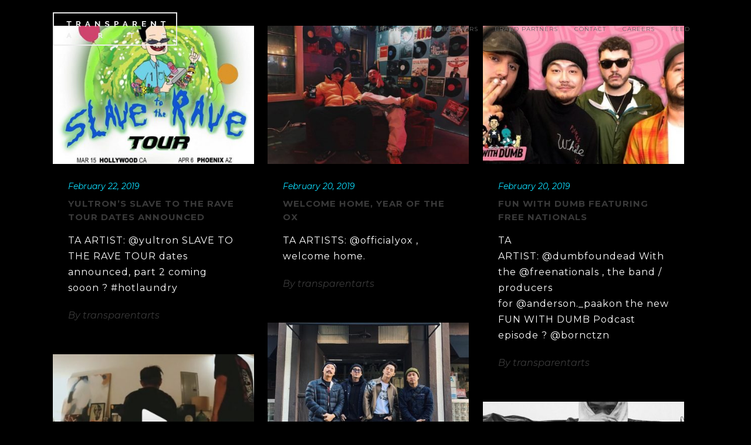

--- FILE ---
content_type: text/html; charset=UTF-8
request_url: https://transparentarts.com/author/transparentarts/page/60/
body_size: 13394
content:
<!DOCTYPE html>
<html lang="en">
<head>
	<meta charset="UTF-8"/>
	
	<link rel="profile" href="https://gmpg.org/xfn/11"/>
		
				<meta name=viewport content="width=device-width,initial-scale=1,user-scalable=no">
					
						
				
	<title>transparentarts &#8211; Page 60 &#8211; Transparent Arts</title>
<meta name='robots' content='max-image-preview:large' />
	<style>img:is([sizes="auto" i], [sizes^="auto," i]) { contain-intrinsic-size: 3000px 1500px }</style>
	<link rel='dns-prefetch' href='//apis.google.com' />
<link rel='dns-prefetch' href='//fonts.googleapis.com' />
<link rel="alternate" type="application/rss+xml" title="Transparent Arts &raquo; Feed" href="https://transparentarts.com/feed/" />
<link rel="alternate" type="application/rss+xml" title="Transparent Arts &raquo; Comments Feed" href="https://transparentarts.com/comments/feed/" />
<link rel="alternate" type="application/rss+xml" title="Transparent Arts &raquo; Posts by transparentarts Feed" href="https://transparentarts.com/author/transparentarts/feed/" />
<!-- This site uses the Google Analytics by ExactMetrics plugin v6.0.2 - Using Analytics tracking - https://www.exactmetrics.com/ -->
<script type="text/javascript" data-cfasync="false">
	var em_version         = '6.0.2';
	var em_track_user      = true;
	var em_no_track_reason = '';
	
	var disableStr = 'ga-disable-UA-123530922-1';

	/* Function to detect opted out users */
	function __gaTrackerIsOptedOut() {
		return document.cookie.indexOf(disableStr + '=true') > -1;
	}

	/* Disable tracking if the opt-out cookie exists. */
	if ( __gaTrackerIsOptedOut() ) {
		window[disableStr] = true;
	}

	/* Opt-out function */
	function __gaTrackerOptout() {
	  document.cookie = disableStr + '=true; expires=Thu, 31 Dec 2099 23:59:59 UTC; path=/';
	  window[disableStr] = true;
	}

	if ( 'undefined' === typeof gaOptout ) {
		function gaOptout() {
			__gaTrackerOptout();
		}
	}
	
	if ( em_track_user ) {
		(function(i,s,o,g,r,a,m){i['GoogleAnalyticsObject']=r;i[r]=i[r]||function(){
			(i[r].q=i[r].q||[]).push(arguments)},i[r].l=1*new Date();a=s.createElement(o),
			m=s.getElementsByTagName(o)[0];a.async=1;a.src=g;m.parentNode.insertBefore(a,m)
		})(window,document,'script','//www.google-analytics.com/analytics.js','__gaTracker');

window.ga = __gaTracker;		__gaTracker('create', 'UA-123530922-1', 'auto');
		__gaTracker('set', 'forceSSL', true);
		__gaTracker('require', 'displayfeatures');
		__gaTracker('send','pageview');
		__gaTracker( function() { window.ga = __gaTracker; } );
	} else {
		console.log( "" );
		(function() {
			/* https://developers.google.com/analytics/devguides/collection/analyticsjs/ */
			var noopfn = function() {
				return null;
			};
			var noopnullfn = function() {
				return null;
			};
			var Tracker = function() {
				return null;
			};
			var p = Tracker.prototype;
			p.get = noopfn;
			p.set = noopfn;
			p.send = noopfn;
			var __gaTracker = function() {
				var len = arguments.length;
				if ( len === 0 ) {
					return;
				}
				var f = arguments[len-1];
				if ( typeof f !== 'object' || f === null || typeof f.hitCallback !== 'function' ) {
					console.log( 'Not running function __gaTracker(' + arguments[0] + " ....) because you are not being tracked. " + em_no_track_reason );
					return;
				}
				try {
					f.hitCallback();
				} catch (ex) {

				}
			};
			__gaTracker.create = function() {
				return new Tracker();
			};
			__gaTracker.getByName = noopnullfn;
			__gaTracker.getAll = function() {
				return [];
			};
			__gaTracker.remove = noopfn;
			window['__gaTracker'] = __gaTracker;
			window.ga = __gaTracker;		})();
		}
</script>
<!-- / Google Analytics by ExactMetrics -->
<script type="text/javascript">
/* <![CDATA[ */
window._wpemojiSettings = {"baseUrl":"https:\/\/s.w.org\/images\/core\/emoji\/16.0.1\/72x72\/","ext":".png","svgUrl":"https:\/\/s.w.org\/images\/core\/emoji\/16.0.1\/svg\/","svgExt":".svg","source":{"concatemoji":"https:\/\/transparentarts.com\/wp-includes\/js\/wp-emoji-release.min.js?ver=6.8.3"}};
/*! This file is auto-generated */
!function(s,n){var o,i,e;function c(e){try{var t={supportTests:e,timestamp:(new Date).valueOf()};sessionStorage.setItem(o,JSON.stringify(t))}catch(e){}}function p(e,t,n){e.clearRect(0,0,e.canvas.width,e.canvas.height),e.fillText(t,0,0);var t=new Uint32Array(e.getImageData(0,0,e.canvas.width,e.canvas.height).data),a=(e.clearRect(0,0,e.canvas.width,e.canvas.height),e.fillText(n,0,0),new Uint32Array(e.getImageData(0,0,e.canvas.width,e.canvas.height).data));return t.every(function(e,t){return e===a[t]})}function u(e,t){e.clearRect(0,0,e.canvas.width,e.canvas.height),e.fillText(t,0,0);for(var n=e.getImageData(16,16,1,1),a=0;a<n.data.length;a++)if(0!==n.data[a])return!1;return!0}function f(e,t,n,a){switch(t){case"flag":return n(e,"\ud83c\udff3\ufe0f\u200d\u26a7\ufe0f","\ud83c\udff3\ufe0f\u200b\u26a7\ufe0f")?!1:!n(e,"\ud83c\udde8\ud83c\uddf6","\ud83c\udde8\u200b\ud83c\uddf6")&&!n(e,"\ud83c\udff4\udb40\udc67\udb40\udc62\udb40\udc65\udb40\udc6e\udb40\udc67\udb40\udc7f","\ud83c\udff4\u200b\udb40\udc67\u200b\udb40\udc62\u200b\udb40\udc65\u200b\udb40\udc6e\u200b\udb40\udc67\u200b\udb40\udc7f");case"emoji":return!a(e,"\ud83e\udedf")}return!1}function g(e,t,n,a){var r="undefined"!=typeof WorkerGlobalScope&&self instanceof WorkerGlobalScope?new OffscreenCanvas(300,150):s.createElement("canvas"),o=r.getContext("2d",{willReadFrequently:!0}),i=(o.textBaseline="top",o.font="600 32px Arial",{});return e.forEach(function(e){i[e]=t(o,e,n,a)}),i}function t(e){var t=s.createElement("script");t.src=e,t.defer=!0,s.head.appendChild(t)}"undefined"!=typeof Promise&&(o="wpEmojiSettingsSupports",i=["flag","emoji"],n.supports={everything:!0,everythingExceptFlag:!0},e=new Promise(function(e){s.addEventListener("DOMContentLoaded",e,{once:!0})}),new Promise(function(t){var n=function(){try{var e=JSON.parse(sessionStorage.getItem(o));if("object"==typeof e&&"number"==typeof e.timestamp&&(new Date).valueOf()<e.timestamp+604800&&"object"==typeof e.supportTests)return e.supportTests}catch(e){}return null}();if(!n){if("undefined"!=typeof Worker&&"undefined"!=typeof OffscreenCanvas&&"undefined"!=typeof URL&&URL.createObjectURL&&"undefined"!=typeof Blob)try{var e="postMessage("+g.toString()+"("+[JSON.stringify(i),f.toString(),p.toString(),u.toString()].join(",")+"));",a=new Blob([e],{type:"text/javascript"}),r=new Worker(URL.createObjectURL(a),{name:"wpTestEmojiSupports"});return void(r.onmessage=function(e){c(n=e.data),r.terminate(),t(n)})}catch(e){}c(n=g(i,f,p,u))}t(n)}).then(function(e){for(var t in e)n.supports[t]=e[t],n.supports.everything=n.supports.everything&&n.supports[t],"flag"!==t&&(n.supports.everythingExceptFlag=n.supports.everythingExceptFlag&&n.supports[t]);n.supports.everythingExceptFlag=n.supports.everythingExceptFlag&&!n.supports.flag,n.DOMReady=!1,n.readyCallback=function(){n.DOMReady=!0}}).then(function(){return e}).then(function(){var e;n.supports.everything||(n.readyCallback(),(e=n.source||{}).concatemoji?t(e.concatemoji):e.wpemoji&&e.twemoji&&(t(e.twemoji),t(e.wpemoji)))}))}((window,document),window._wpemojiSettings);
/* ]]> */
</script>
<link rel='stylesheet' id='sbi_styles-css' href='https://transparentarts.com/wp-content/plugins/instagram-feed/css/sbi-styles.min.css?ver=6.0.6' type='text/css' media='all' />
<link rel='stylesheet' id='layerslider-css' href='https://transparentarts.com/wp-content/plugins/LayerSlider/static/layerslider/css/layerslider.css?ver=6.7.6' type='text/css' media='all' />
<style id='wp-emoji-styles-inline-css' type='text/css'>

	img.wp-smiley, img.emoji {
		display: inline !important;
		border: none !important;
		box-shadow: none !important;
		height: 1em !important;
		width: 1em !important;
		margin: 0 0.07em !important;
		vertical-align: -0.1em !important;
		background: none !important;
		padding: 0 !important;
	}
</style>
<link rel='stylesheet' id='wp-block-library-css' href='https://transparentarts.com/wp-includes/css/dist/block-library/style.min.css?ver=6.8.3' type='text/css' media='all' />
<style id='classic-theme-styles-inline-css' type='text/css'>
/*! This file is auto-generated */
.wp-block-button__link{color:#fff;background-color:#32373c;border-radius:9999px;box-shadow:none;text-decoration:none;padding:calc(.667em + 2px) calc(1.333em + 2px);font-size:1.125em}.wp-block-file__button{background:#32373c;color:#fff;text-decoration:none}
</style>
<style id='global-styles-inline-css' type='text/css'>
:root{--wp--preset--aspect-ratio--square: 1;--wp--preset--aspect-ratio--4-3: 4/3;--wp--preset--aspect-ratio--3-4: 3/4;--wp--preset--aspect-ratio--3-2: 3/2;--wp--preset--aspect-ratio--2-3: 2/3;--wp--preset--aspect-ratio--16-9: 16/9;--wp--preset--aspect-ratio--9-16: 9/16;--wp--preset--color--black: #000000;--wp--preset--color--cyan-bluish-gray: #abb8c3;--wp--preset--color--white: #ffffff;--wp--preset--color--pale-pink: #f78da7;--wp--preset--color--vivid-red: #cf2e2e;--wp--preset--color--luminous-vivid-orange: #ff6900;--wp--preset--color--luminous-vivid-amber: #fcb900;--wp--preset--color--light-green-cyan: #7bdcb5;--wp--preset--color--vivid-green-cyan: #00d084;--wp--preset--color--pale-cyan-blue: #8ed1fc;--wp--preset--color--vivid-cyan-blue: #0693e3;--wp--preset--color--vivid-purple: #9b51e0;--wp--preset--gradient--vivid-cyan-blue-to-vivid-purple: linear-gradient(135deg,rgba(6,147,227,1) 0%,rgb(155,81,224) 100%);--wp--preset--gradient--light-green-cyan-to-vivid-green-cyan: linear-gradient(135deg,rgb(122,220,180) 0%,rgb(0,208,130) 100%);--wp--preset--gradient--luminous-vivid-amber-to-luminous-vivid-orange: linear-gradient(135deg,rgba(252,185,0,1) 0%,rgba(255,105,0,1) 100%);--wp--preset--gradient--luminous-vivid-orange-to-vivid-red: linear-gradient(135deg,rgba(255,105,0,1) 0%,rgb(207,46,46) 100%);--wp--preset--gradient--very-light-gray-to-cyan-bluish-gray: linear-gradient(135deg,rgb(238,238,238) 0%,rgb(169,184,195) 100%);--wp--preset--gradient--cool-to-warm-spectrum: linear-gradient(135deg,rgb(74,234,220) 0%,rgb(151,120,209) 20%,rgb(207,42,186) 40%,rgb(238,44,130) 60%,rgb(251,105,98) 80%,rgb(254,248,76) 100%);--wp--preset--gradient--blush-light-purple: linear-gradient(135deg,rgb(255,206,236) 0%,rgb(152,150,240) 100%);--wp--preset--gradient--blush-bordeaux: linear-gradient(135deg,rgb(254,205,165) 0%,rgb(254,45,45) 50%,rgb(107,0,62) 100%);--wp--preset--gradient--luminous-dusk: linear-gradient(135deg,rgb(255,203,112) 0%,rgb(199,81,192) 50%,rgb(65,88,208) 100%);--wp--preset--gradient--pale-ocean: linear-gradient(135deg,rgb(255,245,203) 0%,rgb(182,227,212) 50%,rgb(51,167,181) 100%);--wp--preset--gradient--electric-grass: linear-gradient(135deg,rgb(202,248,128) 0%,rgb(113,206,126) 100%);--wp--preset--gradient--midnight: linear-gradient(135deg,rgb(2,3,129) 0%,rgb(40,116,252) 100%);--wp--preset--font-size--small: 13px;--wp--preset--font-size--medium: 20px;--wp--preset--font-size--large: 36px;--wp--preset--font-size--x-large: 42px;--wp--preset--spacing--20: 0.44rem;--wp--preset--spacing--30: 0.67rem;--wp--preset--spacing--40: 1rem;--wp--preset--spacing--50: 1.5rem;--wp--preset--spacing--60: 2.25rem;--wp--preset--spacing--70: 3.38rem;--wp--preset--spacing--80: 5.06rem;--wp--preset--shadow--natural: 6px 6px 9px rgba(0, 0, 0, 0.2);--wp--preset--shadow--deep: 12px 12px 50px rgba(0, 0, 0, 0.4);--wp--preset--shadow--sharp: 6px 6px 0px rgba(0, 0, 0, 0.2);--wp--preset--shadow--outlined: 6px 6px 0px -3px rgba(255, 255, 255, 1), 6px 6px rgba(0, 0, 0, 1);--wp--preset--shadow--crisp: 6px 6px 0px rgba(0, 0, 0, 1);}:where(.is-layout-flex){gap: 0.5em;}:where(.is-layout-grid){gap: 0.5em;}body .is-layout-flex{display: flex;}.is-layout-flex{flex-wrap: wrap;align-items: center;}.is-layout-flex > :is(*, div){margin: 0;}body .is-layout-grid{display: grid;}.is-layout-grid > :is(*, div){margin: 0;}:where(.wp-block-columns.is-layout-flex){gap: 2em;}:where(.wp-block-columns.is-layout-grid){gap: 2em;}:where(.wp-block-post-template.is-layout-flex){gap: 1.25em;}:where(.wp-block-post-template.is-layout-grid){gap: 1.25em;}.has-black-color{color: var(--wp--preset--color--black) !important;}.has-cyan-bluish-gray-color{color: var(--wp--preset--color--cyan-bluish-gray) !important;}.has-white-color{color: var(--wp--preset--color--white) !important;}.has-pale-pink-color{color: var(--wp--preset--color--pale-pink) !important;}.has-vivid-red-color{color: var(--wp--preset--color--vivid-red) !important;}.has-luminous-vivid-orange-color{color: var(--wp--preset--color--luminous-vivid-orange) !important;}.has-luminous-vivid-amber-color{color: var(--wp--preset--color--luminous-vivid-amber) !important;}.has-light-green-cyan-color{color: var(--wp--preset--color--light-green-cyan) !important;}.has-vivid-green-cyan-color{color: var(--wp--preset--color--vivid-green-cyan) !important;}.has-pale-cyan-blue-color{color: var(--wp--preset--color--pale-cyan-blue) !important;}.has-vivid-cyan-blue-color{color: var(--wp--preset--color--vivid-cyan-blue) !important;}.has-vivid-purple-color{color: var(--wp--preset--color--vivid-purple) !important;}.has-black-background-color{background-color: var(--wp--preset--color--black) !important;}.has-cyan-bluish-gray-background-color{background-color: var(--wp--preset--color--cyan-bluish-gray) !important;}.has-white-background-color{background-color: var(--wp--preset--color--white) !important;}.has-pale-pink-background-color{background-color: var(--wp--preset--color--pale-pink) !important;}.has-vivid-red-background-color{background-color: var(--wp--preset--color--vivid-red) !important;}.has-luminous-vivid-orange-background-color{background-color: var(--wp--preset--color--luminous-vivid-orange) !important;}.has-luminous-vivid-amber-background-color{background-color: var(--wp--preset--color--luminous-vivid-amber) !important;}.has-light-green-cyan-background-color{background-color: var(--wp--preset--color--light-green-cyan) !important;}.has-vivid-green-cyan-background-color{background-color: var(--wp--preset--color--vivid-green-cyan) !important;}.has-pale-cyan-blue-background-color{background-color: var(--wp--preset--color--pale-cyan-blue) !important;}.has-vivid-cyan-blue-background-color{background-color: var(--wp--preset--color--vivid-cyan-blue) !important;}.has-vivid-purple-background-color{background-color: var(--wp--preset--color--vivid-purple) !important;}.has-black-border-color{border-color: var(--wp--preset--color--black) !important;}.has-cyan-bluish-gray-border-color{border-color: var(--wp--preset--color--cyan-bluish-gray) !important;}.has-white-border-color{border-color: var(--wp--preset--color--white) !important;}.has-pale-pink-border-color{border-color: var(--wp--preset--color--pale-pink) !important;}.has-vivid-red-border-color{border-color: var(--wp--preset--color--vivid-red) !important;}.has-luminous-vivid-orange-border-color{border-color: var(--wp--preset--color--luminous-vivid-orange) !important;}.has-luminous-vivid-amber-border-color{border-color: var(--wp--preset--color--luminous-vivid-amber) !important;}.has-light-green-cyan-border-color{border-color: var(--wp--preset--color--light-green-cyan) !important;}.has-vivid-green-cyan-border-color{border-color: var(--wp--preset--color--vivid-green-cyan) !important;}.has-pale-cyan-blue-border-color{border-color: var(--wp--preset--color--pale-cyan-blue) !important;}.has-vivid-cyan-blue-border-color{border-color: var(--wp--preset--color--vivid-cyan-blue) !important;}.has-vivid-purple-border-color{border-color: var(--wp--preset--color--vivid-purple) !important;}.has-vivid-cyan-blue-to-vivid-purple-gradient-background{background: var(--wp--preset--gradient--vivid-cyan-blue-to-vivid-purple) !important;}.has-light-green-cyan-to-vivid-green-cyan-gradient-background{background: var(--wp--preset--gradient--light-green-cyan-to-vivid-green-cyan) !important;}.has-luminous-vivid-amber-to-luminous-vivid-orange-gradient-background{background: var(--wp--preset--gradient--luminous-vivid-amber-to-luminous-vivid-orange) !important;}.has-luminous-vivid-orange-to-vivid-red-gradient-background{background: var(--wp--preset--gradient--luminous-vivid-orange-to-vivid-red) !important;}.has-very-light-gray-to-cyan-bluish-gray-gradient-background{background: var(--wp--preset--gradient--very-light-gray-to-cyan-bluish-gray) !important;}.has-cool-to-warm-spectrum-gradient-background{background: var(--wp--preset--gradient--cool-to-warm-spectrum) !important;}.has-blush-light-purple-gradient-background{background: var(--wp--preset--gradient--blush-light-purple) !important;}.has-blush-bordeaux-gradient-background{background: var(--wp--preset--gradient--blush-bordeaux) !important;}.has-luminous-dusk-gradient-background{background: var(--wp--preset--gradient--luminous-dusk) !important;}.has-pale-ocean-gradient-background{background: var(--wp--preset--gradient--pale-ocean) !important;}.has-electric-grass-gradient-background{background: var(--wp--preset--gradient--electric-grass) !important;}.has-midnight-gradient-background{background: var(--wp--preset--gradient--midnight) !important;}.has-small-font-size{font-size: var(--wp--preset--font-size--small) !important;}.has-medium-font-size{font-size: var(--wp--preset--font-size--medium) !important;}.has-large-font-size{font-size: var(--wp--preset--font-size--large) !important;}.has-x-large-font-size{font-size: var(--wp--preset--font-size--x-large) !important;}
:where(.wp-block-post-template.is-layout-flex){gap: 1.25em;}:where(.wp-block-post-template.is-layout-grid){gap: 1.25em;}
:where(.wp-block-columns.is-layout-flex){gap: 2em;}:where(.wp-block-columns.is-layout-grid){gap: 2em;}
:root :where(.wp-block-pullquote){font-size: 1.5em;line-height: 1.6;}
</style>
<link rel='stylesheet' id='contact-form-7-css' href='https://transparentarts.com/wp-content/plugins/contact-form-7/includes/css/styles.css?ver=5.1.8' type='text/css' media='all' />
<link rel='stylesheet' id='rs-plugin-settings-css' href='https://transparentarts.com/wp-content/plugins/revslider/public/assets/css/settings.css?ver=5.4.8.3' type='text/css' media='all' />
<style id='rs-plugin-settings-inline-css' type='text/css'>
#rs-demo-id {}
</style>
<link rel='stylesheet' id='stockholm-membership-style-css' href='https://transparentarts.com/wp-content/plugins/select-membership/assets/css/qode-membership.min.css?ver=6.8.3' type='text/css' media='all' />
<link rel='stylesheet' id='stockholm-membership-responsive-style-css' href='https://transparentarts.com/wp-content/plugins/select-membership/assets/css/qode-membership-responsive.min.css?ver=6.8.3' type='text/css' media='all' />
<link rel='stylesheet' id='stockholm-restaurant-style-css' href='https://transparentarts.com/wp-content/plugins/select-restaurant/assets/css/qode-restaurant.min.css?ver=6.8.3' type='text/css' media='all' />
<link rel='stylesheet' id='stockholm-restaurant-responsive-style-css' href='https://transparentarts.com/wp-content/plugins/select-restaurant/assets/css/qode-restaurant-responsive.min.css?ver=6.8.3' type='text/css' media='all' />
<link rel='stylesheet' id='mediaelement-css' href='https://transparentarts.com/wp-includes/js/mediaelement/mediaelementplayer-legacy.min.css?ver=4.2.17' type='text/css' media='all' />
<link rel='stylesheet' id='wp-mediaelement-css' href='https://transparentarts.com/wp-includes/js/mediaelement/wp-mediaelement.min.css?ver=6.8.3' type='text/css' media='all' />
<link rel='stylesheet' id='stockholm-default-style-css' href='https://transparentarts.com/wp-content/themes/stockholm/style.css?ver=6.8.3' type='text/css' media='all' />
<link rel='stylesheet' id='stockholm-font-awesome-css' href='https://transparentarts.com/wp-content/themes/stockholm/framework/modules/icons/font-awesome/css/font-awesome.min.css?ver=6.8.3' type='text/css' media='all' />
<link rel='stylesheet' id='elegant-icons-css' href='https://transparentarts.com/wp-content/themes/stockholm/framework/modules/icons/elegant-icons/style.min.css?ver=6.8.3' type='text/css' media='all' />
<link rel='stylesheet' id='linear-icons-css' href='https://transparentarts.com/wp-content/themes/stockholm/framework/modules/icons/linear-icons/style.min.css?ver=6.8.3' type='text/css' media='all' />
<link rel='stylesheet' id='stockholm-stylesheet-css' href='https://transparentarts.com/wp-content/themes/stockholm/css/stylesheet.min.css?ver=6.8.3' type='text/css' media='all' />
<link rel='stylesheet' id='stockholm-style-dynamic-css' href='https://transparentarts.com/wp-content/themes/stockholm/css/style_dynamic.css?ver=1646974740' type='text/css' media='all' />
<link rel='stylesheet' id='stockholm-responsive-css' href='https://transparentarts.com/wp-content/themes/stockholm/css/responsive.min.css?ver=6.8.3' type='text/css' media='all' />
<link rel='stylesheet' id='stockholm-style-dynamic-responsive-css' href='https://transparentarts.com/wp-content/themes/stockholm/css/style_dynamic_responsive.css?ver=1646974740' type='text/css' media='all' />
<style id='stockholm-style-dynamic-responsive-inline-css' type='text/css'>
/***header nav****/
nav.main_menu>ul>li>a {
    padding: 0 14px;
}


/**sendgrid widget****/
.sendgrid_mc_label.sendgrid_mc_label_email {
    color: #000;
}

#sendgrid_mc_email {
    border: 1px solid #000;
    padding: 10px 15px;
    width: 100%;
    border-top: 0px solid;
    background: transparent;
    margin: 15px 0px;
    color: #000;
}

#sendgrid_mc_email_submit {
    padding: 10px 45px;
    border: 0px;
    font-size: 20px;
    border-radius: 20px;
    cursor: pointer;
    color:#fff;
    background:#000;
}
</style>
<link rel='stylesheet' id='js_composer_front-css' href='https://transparentarts.com/wp-content/plugins/js_composer/assets/css/js_composer.min.css?ver=5.7' type='text/css' media='all' />
<link rel='stylesheet' id='stockholm-google-fonts-css' href='https://fonts.googleapis.com/css?family=Raleway%3A100%2C100i%2C200%2C200i%2C300%2C300i%2C400%2C400i%2C500%2C500i%2C600%2C600i%2C700%2C700i%2C800%2C800i%2C900%2C900i%7CCrete+Round%3A100%2C100i%2C200%2C200i%2C300%2C300i%2C400%2C400i%2C500%2C500i%2C600%2C600i%2C700%2C700i%2C800%2C800i%2C900%2C900i%7CMontserrat%3A100%2C100i%2C200%2C200i%2C300%2C300i%2C400%2C400i%2C500%2C500i%2C600%2C600i%2C700%2C700i%2C800%2C800i%2C900%2C900i%7CSix+Caps%3A100%2C100i%2C200%2C200i%2C300%2C300i%2C400%2C400i%2C500%2C500i%2C600%2C600i%2C700%2C700i%2C800%2C800i%2C900%2C900i%7CJosefin+Sans%3A100%2C100i%2C200%2C200i%2C300%2C300i%2C400%2C400i%2C500%2C500i%2C600%2C600i%2C700%2C700i%2C800%2C800i%2C900%2C900i&#038;subset=latin%2Clatin-ext&#038;ver=1.0.0' type='text/css' media='all' />
<link rel='stylesheet' id='msl-main-css' href='https://transparentarts.com/wp-content/plugins/master-slider/public/assets/css/masterslider.main.css?ver=3.5.3' type='text/css' media='all' />
<link rel='stylesheet' id='msl-custom-css' href='https://transparentarts.com/wp-content/uploads/master-slider/custom.css?ver=1.3' type='text/css' media='all' />
<script type="text/javascript" id="layerslider-greensock-js-extra">
/* <![CDATA[ */
var LS_Meta = {"v":"6.7.6"};
/* ]]> */
</script>
<script type="text/javascript" src="https://transparentarts.com/wp-content/plugins/LayerSlider/static/layerslider/js/greensock.js?ver=1.19.0" id="layerslider-greensock-js"></script>
<script type="text/javascript" src="https://transparentarts.com/wp-includes/js/jquery/jquery.min.js?ver=3.7.1" id="jquery-core-js"></script>
<script type="text/javascript" src="https://transparentarts.com/wp-includes/js/jquery/jquery-migrate.min.js?ver=3.4.1" id="jquery-migrate-js"></script>
<script type="text/javascript" src="https://transparentarts.com/wp-content/plugins/LayerSlider/static/layerslider/js/layerslider.kreaturamedia.jquery.js?ver=6.7.6" id="layerslider-js"></script>
<script type="text/javascript" src="https://transparentarts.com/wp-content/plugins/LayerSlider/static/layerslider/js/layerslider.transitions.js?ver=6.7.6" id="layerslider-transitions-js"></script>
<script type="text/javascript" id="exactmetrics-frontend-script-js-extra">
/* <![CDATA[ */
var exactmetrics_frontend = {"js_events_tracking":"true","download_extensions":"zip,mp3,mpeg,pdf,docx,pptx,xlsx,rar","inbound_paths":"[{\"path\":\"\\\/go\\\/\",\"label\":\"affiliate\"},{\"path\":\"\\\/recommend\\\/\",\"label\":\"affiliate\"}]","home_url":"https:\/\/transparentarts.com","hash_tracking":"false"};
/* ]]> */
</script>
<script type="text/javascript" src="https://transparentarts.com/wp-content/plugins/google-analytics-dashboard-for-wp/assets/js/frontend.min.js?ver=6.0.2" id="exactmetrics-frontend-script-js"></script>
<script type="text/javascript" src="https://transparentarts.com/wp-content/plugins/revslider/public/assets/js/jquery.themepunch.tools.min.js?ver=5.4.8.3" id="tp-tools-js"></script>
<script type="text/javascript" src="https://transparentarts.com/wp-content/plugins/revslider/public/assets/js/jquery.themepunch.revolution.min.js?ver=5.4.8.3" id="revmin-js"></script>
<script type="text/javascript" src="https://apis.google.com/js/platform.js" id="stockholm-membership-google-plus-api-js"></script>
<script type="text/javascript" id="zilla-likes-js-extra">
/* <![CDATA[ */
var zilla_likes = {"ajaxurl":"https:\/\/transparentarts.com\/wp-admin\/admin-ajax.php"};
/* ]]> */
</script>
<script type="text/javascript" src="https://transparentarts.com/wp-content/plugins/zilla-likes/scripts/zilla-likes.js?ver=6.8.3" id="zilla-likes-js"></script>
<meta name="generator" content="Powered by LayerSlider 6.7.6 - Multi-Purpose, Responsive, Parallax, Mobile-Friendly Slider Plugin for WordPress." />
<!-- LayerSlider updates and docs at: https://layerslider.kreaturamedia.com -->
<link rel="https://api.w.org/" href="https://transparentarts.com/wp-json/" /><link rel="alternate" title="JSON" type="application/json" href="https://transparentarts.com/wp-json/wp/v2/users/1" /><link rel="EditURI" type="application/rsd+xml" title="RSD" href="https://transparentarts.com/xmlrpc.php?rsd" />
<meta name="generator" content="WordPress 6.8.3" />
<script>var ms_grabbing_curosr = 'https://transparentarts.com/wp-content/plugins/master-slider/public/assets/css/common/grabbing.cur', ms_grab_curosr = 'https://transparentarts.com/wp-content/plugins/master-slider/public/assets/css/common/grab.cur';</script>
<meta name="generator" content="MasterSlider 3.5.3 - Responsive Touch Image Slider | avt.li/msf" />
 <style> .ppw-ppf-input-container { background-color: !important; padding: px!important; border-radius: px!important; } .ppw-ppf-input-container div.ppw-ppf-headline { font-size: px!important; font-weight: !important; color: !important; } .ppw-ppf-input-container div.ppw-ppf-desc { font-size: px!important; font-weight: !important; color: !important; } .ppw-ppf-input-container label.ppw-pwd-label { font-size: px!important; font-weight: !important; color: !important; } div.ppwp-wrong-pw-error { font-size: px!important; font-weight: !important; color: #dc3232!important; background: !important; } .ppw-ppf-input-container input[type='submit'] { color: !important; background: !important; } .ppw-ppf-input-container input[type='submit']:hover { color: !important; background: !important; } .ppw-ppf-desc-below { font-size: px!important; font-weight: !important; color: !important; } </style>  <style> .ppw-form { background-color: !important; padding: px!important; border-radius: px!important; } .ppw-headline.ppw-pcp-pf-headline { font-size: px!important; font-weight: !important; color: !important; } .ppw-description.ppw-pcp-pf-desc { font-size: px!important; font-weight: !important; color: !important; } .ppw-pcp-pf-desc-above-btn { display: block; } .ppw-pcp-pf-desc-below-form { font-size: px!important; font-weight: !important; color: !important; } .ppw-input label.ppw-pcp-password-label { font-size: px!important; font-weight: !important; color: !important; } .ppw-form input[type='submit'] { color: !important; background: !important; } .ppw-form input[type='submit']:hover { color: !important; background: !important; } div.ppw-error.ppw-pcp-pf-error-msg { font-size: px!important; font-weight: !important; color: #dc3232!important; background: !important; } </style> <style type="text/css">.recentcomments a{display:inline !important;padding:0 !important;margin:0 !important;}</style><meta name="generator" content="Powered by WPBakery Page Builder - drag and drop page builder for WordPress."/>
<!--[if lte IE 9]><link rel="stylesheet" type="text/css" href="https://transparentarts.com/wp-content/plugins/js_composer/assets/css/vc_lte_ie9.min.css" media="screen"><![endif]--><meta name="generator" content="Powered by Slider Revolution 5.4.8.3 - responsive, Mobile-Friendly Slider Plugin for WordPress with comfortable drag and drop interface." />
<link rel="icon" href="https://transparentarts.com/wp-content/uploads/2019/06/TA_favicon.png" sizes="32x32" />
<link rel="icon" href="https://transparentarts.com/wp-content/uploads/2019/06/TA_favicon.png" sizes="192x192" />
<link rel="apple-touch-icon" href="https://transparentarts.com/wp-content/uploads/2019/06/TA_favicon.png" />
<meta name="msapplication-TileImage" content="https://transparentarts.com/wp-content/uploads/2019/06/TA_favicon.png" />
<script type="text/javascript">function setREVStartSize(e){									
						try{ e.c=jQuery(e.c);var i=jQuery(window).width(),t=9999,r=0,n=0,l=0,f=0,s=0,h=0;
							if(e.responsiveLevels&&(jQuery.each(e.responsiveLevels,function(e,f){f>i&&(t=r=f,l=e),i>f&&f>r&&(r=f,n=e)}),t>r&&(l=n)),f=e.gridheight[l]||e.gridheight[0]||e.gridheight,s=e.gridwidth[l]||e.gridwidth[0]||e.gridwidth,h=i/s,h=h>1?1:h,f=Math.round(h*f),"fullscreen"==e.sliderLayout){var u=(e.c.width(),jQuery(window).height());if(void 0!=e.fullScreenOffsetContainer){var c=e.fullScreenOffsetContainer.split(",");if (c) jQuery.each(c,function(e,i){u=jQuery(i).length>0?u-jQuery(i).outerHeight(!0):u}),e.fullScreenOffset.split("%").length>1&&void 0!=e.fullScreenOffset&&e.fullScreenOffset.length>0?u-=jQuery(window).height()*parseInt(e.fullScreenOffset,0)/100:void 0!=e.fullScreenOffset&&e.fullScreenOffset.length>0&&(u-=parseInt(e.fullScreenOffset,0))}f=u}else void 0!=e.minHeight&&f<e.minHeight&&(f=e.minHeight);e.c.closest(".rev_slider_wrapper").css({height:f})					
						}catch(d){console.log("Failure at Presize of Slider:"+d)}						
					};</script>
<noscript><style type="text/css"> .wpb_animate_when_almost_visible { opacity: 1; }</style></noscript></head>
<body data-rsssl=1 class="archive paged author author-transparentarts author-1 paged-60 author-paged-60 wp-theme-stockholm _masterslider _ms_version_3.5.3 qode-social-login-1.1.2 qode-restaurant-1.1.1 stockholm-core-1.0.6 select-theme-ver-5.1 menu-animation-underline side_area_uncovered wpb-js-composer js-comp-ver-5.7 vc_responsive">
		<div class="wrapper">
		<div class="wrapper_inner">
						<a id='back_to_top' href='#'>
				<span class="fa-stack">
					<i class="fa fa-angle-up"></i>
				</span>
			</a>
			<header class="page_header scrolled_not_transparent  fixed">
				
		<div class="header_inner clearfix">
						
			<div class="header_top_bottom_holder">
								
				<div class="header_bottom clearfix" >
										<div class="container">
						<div class="container_inner clearfix" >
																					<div class="header_inner_left">
																	<div class="mobile_menu_button"><span><i class="fa fa-bars"></i></span></div>
								<div class="logo_wrapper">
									<div class="q_logo">
										<a href="https://transparentarts.com/">
	<img class="normal" src="https://transparentarts.com/wp-content/uploads/2019/06/TA_wht_190.png" alt="Logo"/>
<img class="light" src="https://transparentarts.com/wp-content/uploads/2019/06/TA_wht_190.png" alt="Logo"/>
<img class="dark" src="https://transparentarts.com/wp-content/uploads/2019/06/TA_blk_190.png" alt="Logo"/>	
	<img class="sticky" src="https://transparentarts.com/wp-content/uploads/2019/06/TA_blk_190.png" alt="Logo"/>
	
	</a>									</div>
																	</div>
																							</div>
																																							<div class="header_inner_right">
										<div class="side_menu_button_wrapper right">
																																	<div class="side_menu_button">
																																															</div>
										</div>
									</div>
																								<nav class="main_menu drop_down   right">
									<ul id="menu-main-top" class=""><li id="nav-menu-item-31087" class="menu-item menu-item-type-post_type menu-item-object-page menu-item-home anchor-item  narrow"><a href="https://transparentarts.com/#about" class=""><i class="menu_icon fa blank"></i><span class="menu-text">About</span><span class="plus"></span></a></li>
<li id="nav-menu-item-31116" class="menu-item menu-item-type-post_type menu-item-object-page menu-item-home anchor-item  narrow"><a href="https://transparentarts.com/#Artists" class=""><i class="menu_icon fa blank"></i><span class="menu-text">Artists</span><span class="plus"></span></a></li>
<li id="nav-menu-item-31088" class="menu-item menu-item-type-post_type menu-item-object-page menu-item-home anchor-item  narrow"><a href="https://transparentarts.com/#collaborators" class=""><i class="menu_icon fa blank"></i><span class="menu-text">Collaborators</span><span class="plus"></span></a></li>
<li id="nav-menu-item-31089" class="menu-item menu-item-type-post_type menu-item-object-page menu-item-home anchor-item  narrow"><a href="https://transparentarts.com/#brands" class=""><i class="menu_icon fa blank"></i><span class="menu-text">Brand Partners</span><span class="plus"></span></a></li>
<li id="nav-menu-item-31090" class="menu-item menu-item-type-post_type menu-item-object-page menu-item-home anchor-item  narrow"><a href="https://transparentarts.com/#contact" class=""><i class="menu_icon fa blank"></i><span class="menu-text">Contact</span><span class="plus"></span></a></li>
<li id="nav-menu-item-31148" class="menu-item menu-item-type-post_type menu-item-object-page menu-item-home anchor-item  narrow"><a href="https://transparentarts.com/#careers" class=""><i class="menu_icon fa blank"></i><span class="menu-text">Careers</span><span class="plus"></span></a></li>
<li id="nav-menu-item-37098" class="menu-item menu-item-type-post_type menu-item-object-page  narrow"><a href="https://transparentarts.com/transparentfeed/" class=""><i class="menu_icon fa blank"></i><span class="menu-text">Feed</span><span class="plus"></span></a></li>
</ul>								</nav>
																																							<nav class="mobile_menu">
	<ul id="menu-main-top-1" class=""><li id="mobile-menu-item-31087" class="menu-item menu-item-type-post_type menu-item-object-page menu-item-home "><a href="https://transparentarts.com/#about" class=""><span>About</span></a><span class="mobile_arrow"><i class="fa fa-angle-right"></i><i class="fa fa-angle-down"></i></span></li>
<li id="mobile-menu-item-31116" class="menu-item menu-item-type-post_type menu-item-object-page menu-item-home "><a href="https://transparentarts.com/#Artists" class=""><span>Artists</span></a><span class="mobile_arrow"><i class="fa fa-angle-right"></i><i class="fa fa-angle-down"></i></span></li>
<li id="mobile-menu-item-31088" class="menu-item menu-item-type-post_type menu-item-object-page menu-item-home "><a href="https://transparentarts.com/#collaborators" class=""><span>Collaborators</span></a><span class="mobile_arrow"><i class="fa fa-angle-right"></i><i class="fa fa-angle-down"></i></span></li>
<li id="mobile-menu-item-31089" class="menu-item menu-item-type-post_type menu-item-object-page menu-item-home "><a href="https://transparentarts.com/#brands" class=""><span>Brand Partners</span></a><span class="mobile_arrow"><i class="fa fa-angle-right"></i><i class="fa fa-angle-down"></i></span></li>
<li id="mobile-menu-item-31090" class="menu-item menu-item-type-post_type menu-item-object-page menu-item-home "><a href="https://transparentarts.com/#contact" class=""><span>Contact</span></a><span class="mobile_arrow"><i class="fa fa-angle-right"></i><i class="fa fa-angle-down"></i></span></li>
<li id="mobile-menu-item-31148" class="menu-item menu-item-type-post_type menu-item-object-page menu-item-home "><a href="https://transparentarts.com/#careers" class=""><span>Careers</span></a><span class="mobile_arrow"><i class="fa fa-angle-right"></i><i class="fa fa-angle-down"></i></span></li>
<li id="mobile-menu-item-37098" class="menu-item menu-item-type-post_type menu-item-object-page "><a href="https://transparentarts.com/transparentfeed/" class=""><span>Feed</span></a><span class="mobile_arrow"><i class="fa fa-angle-right"></i><i class="fa fa-angle-down"></i></span></li>
</ul></nav>								
															</div>
						</div>
											</div>
				</div>
			</div>
	</header>
			
			<div class="content ">
								
				<div class="content_inner">
										
										<div class="container">
		<div class="container_inner default_template_holder clearfix">
														<div class="blog_holder masonry masonry_pagination ">
				<article id="post-4533" class="post-4533 post type-post status-publish format-standard has-post-thumbnail hentry category-yultron">
							<div class="post_image">
					<a href="https://transparentarts.com/2019/02/22/yultrons-slave-to-the-rave-tour-dates-announced/" target="_self" title="Yultron&#8217;s SLAVE TO THE RAVE TOUR Dates Announced">
						<img width="400" height="275" src="https://transparentarts.com/wp-content/uploads/2019/02/40.jpg" class="attachment-portfolio-default size-portfolio-default wp-post-image" alt="" decoding="async" fetchpriority="high" srcset="https://transparentarts.com/wp-content/uploads/2019/02/40.jpg 400w, https://transparentarts.com/wp-content/uploads/2019/02/40-300x206.jpg 300w" sizes="(max-width: 400px) 100vw, 400px" />						<span class="post_overlay">
							<i class="icon_plus" aria-hidden="true"></i>
						</span>
					</a>
				</div>
						<div class="post_text">
				<div class="post_text_inner">
					<div class="post_info">
							<span class="time">
		<span>February 22, 2019</span>
	</span>
					</div>
					<h4 class="qodef-post-title">
		<a href="https://transparentarts.com/2019/02/22/yultrons-slave-to-the-rave-tour-dates-announced/"> Yultron&#8217;s SLAVE TO THE RAVE TOUR Dates Announced </a></h4>					<p class="post_excerpt">TA ARTIST: @yultron SLAVE TO THE RAVE TOUR dates announced, part 2 coming sooon ? #hotlaundry</p>					<div class="post_author_holder">
							<div class="post_author">
		<span>By</span>
		<a class="post_author_link" href="https://transparentarts.com/author/transparentarts/"><span>transparentarts</span></a>
	</div>
					</div>
				</div>
			</div>
		</article>
				<article id="post-4527" class="post-4527 post type-post status-publish format-standard has-post-thumbnail hentry category-year-of-the-ox">
							<div class="post_image">
					<a href="https://transparentarts.com/2019/02/20/welcome-home-year-of-the-ox/" target="_self" title="Welcome Home, YEAR OF THE OX">
						<img width="400" height="275" src="https://transparentarts.com/wp-content/uploads/2019/02/42.jpg" class="attachment-portfolio-default size-portfolio-default wp-post-image" alt="" decoding="async" srcset="https://transparentarts.com/wp-content/uploads/2019/02/42.jpg 400w, https://transparentarts.com/wp-content/uploads/2019/02/42-300x206.jpg 300w" sizes="(max-width: 400px) 100vw, 400px" />						<span class="post_overlay">
							<i class="icon_plus" aria-hidden="true"></i>
						</span>
					</a>
				</div>
						<div class="post_text">
				<div class="post_text_inner">
					<div class="post_info">
							<span class="time">
		<span>February 20, 2019</span>
	</span>
					</div>
					<h4 class="qodef-post-title">
		<a href="https://transparentarts.com/2019/02/20/welcome-home-year-of-the-ox/"> Welcome Home, YEAR OF THE OX </a></h4>					<p class="post_excerpt">TA ARTISTS: @officialyox , welcome home.</p>					<div class="post_author_holder">
							<div class="post_author">
		<span>By</span>
		<a class="post_author_link" href="https://transparentarts.com/author/transparentarts/"><span>transparentarts</span></a>
	</div>
					</div>
				</div>
			</div>
		</article>
				<article id="post-4523" class="post-4523 post type-post status-publish format-standard has-post-thumbnail hentry category-dumbfoundead">
							<div class="post_image">
					<a href="https://transparentarts.com/2019/02/20/fun-with-dumb-featuring-free-nationals/" target="_self" title="FUN WITH DUMB Featuring Free Nationals">
						<img width="400" height="275" src="https://transparentarts.com/wp-content/uploads/2019/02/43.jpg" class="attachment-portfolio-default size-portfolio-default wp-post-image" alt="" decoding="async" srcset="https://transparentarts.com/wp-content/uploads/2019/02/43.jpg 400w, https://transparentarts.com/wp-content/uploads/2019/02/43-300x206.jpg 300w" sizes="(max-width: 400px) 100vw, 400px" />						<span class="post_overlay">
							<i class="icon_plus" aria-hidden="true"></i>
						</span>
					</a>
				</div>
						<div class="post_text">
				<div class="post_text_inner">
					<div class="post_info">
							<span class="time">
		<span>February 20, 2019</span>
	</span>
					</div>
					<h4 class="qodef-post-title">
		<a href="https://transparentarts.com/2019/02/20/fun-with-dumb-featuring-free-nationals/"> FUN WITH DUMB Featuring Free Nationals </a></h4>					<p class="post_excerpt">

TA ARTIST: @dumbfoundead With the @freenationals , the band / producers for @anderson._paakon the new FUN WITH DUMB Podcast episode ? @bornctzn</p>					<div class="post_author_holder">
							<div class="post_author">
		<span>By</span>
		<a class="post_author_link" href="https://transparentarts.com/author/transparentarts/"><span>transparentarts</span></a>
	</div>
					</div>
				</div>
			</div>
		</article>
				<article id="post-4517" class="post-4517 post type-post status-publish format-standard has-post-thumbnail hentry category-fareastmovement">
							<div class="post_image">
					<a href="https://transparentarts.com/2019/02/19/far-east-movement-x-henry/" target="_self" title="Far East Movement x Henry">
						<img width="400" height="275" src="https://transparentarts.com/wp-content/uploads/2019/02/45.jpg" class="attachment-portfolio-default size-portfolio-default wp-post-image" alt="" decoding="async" loading="lazy" srcset="https://transparentarts.com/wp-content/uploads/2019/02/45.jpg 400w, https://transparentarts.com/wp-content/uploads/2019/02/45-300x206.jpg 300w" sizes="auto, (max-width: 400px) 100vw, 400px" />						<span class="post_overlay">
							<i class="icon_plus" aria-hidden="true"></i>
						</span>
					</a>
				</div>
						<div class="post_text">
				<div class="post_text_inner">
					<div class="post_info">
							<span class="time">
		<span>February 19, 2019</span>
	</span>
					</div>
					<h4 class="qodef-post-title">
		<a href="https://transparentarts.com/2019/02/19/far-east-movement-x-henry/"> Far East Movement x Henry </a></h4>					<p class="post_excerpt">the far east alliance. @fareastmovement @henryl89</p>					<div class="post_author_holder">
							<div class="post_author">
		<span>By</span>
		<a class="post_author_link" href="https://transparentarts.com/author/transparentarts/"><span>transparentarts</span></a>
	</div>
					</div>
				</div>
			</div>
		</article>
				<article id="post-4510" class="post-4510 post type-post status-publish format-standard has-post-thumbnail hentry category-year-of-the-ox">
							<div class="post_image">
					<a href="https://transparentarts.com/2019/02/19/year-of-the-ox-is-back-in-los-angeles/" target="_self" title="YEAR OF THE OX is Back in Los Angeles">
						<img width="400" height="275" src="https://transparentarts.com/wp-content/uploads/2019/02/47.jpg" class="attachment-portfolio-default size-portfolio-default wp-post-image" alt="" decoding="async" loading="lazy" srcset="https://transparentarts.com/wp-content/uploads/2019/02/47.jpg 400w, https://transparentarts.com/wp-content/uploads/2019/02/47-300x206.jpg 300w" sizes="auto, (max-width: 400px) 100vw, 400px" />						<span class="post_overlay">
							<i class="icon_plus" aria-hidden="true"></i>
						</span>
					</a>
				</div>
						<div class="post_text">
				<div class="post_text_inner">
					<div class="post_info">
							<span class="time">
		<span>February 19, 2019</span>
	</span>
					</div>
					<h4 class="qodef-post-title">
		<a href="https://transparentarts.com/2019/02/19/year-of-the-ox-is-back-in-los-angeles/"> YEAR OF THE OX is Back in Los Angeles </a></h4>					<p class="post_excerpt">

TA ARTIST: @officialyox is back in LA , now cookin at the Transparent house ?? @bornctzn</p>					<div class="post_author_holder">
							<div class="post_author">
		<span>By</span>
		<a class="post_author_link" href="https://transparentarts.com/author/transparentarts/"><span>transparentarts</span></a>
	</div>
					</div>
				</div>
			</div>
		</article>
				<article id="post-4500" class="post-4500 post type-post status-publish format-standard has-post-thumbnail hentry category-yultron">
							<div class="post_image">
					<a href="https://transparentarts.com/2019/02/18/yultrons-la-rave-prom-tickets-are-avail/" target="_self" title="Yultron&#8217;s LA Rave Prom Tickets Are Avail">
						<img width="400" height="275" src="https://transparentarts.com/wp-content/uploads/2019/02/50.jpg" class="attachment-portfolio-default size-portfolio-default wp-post-image" alt="" decoding="async" loading="lazy" srcset="https://transparentarts.com/wp-content/uploads/2019/02/50.jpg 400w, https://transparentarts.com/wp-content/uploads/2019/02/50-300x206.jpg 300w" sizes="auto, (max-width: 400px) 100vw, 400px" />						<span class="post_overlay">
							<i class="icon_plus" aria-hidden="true"></i>
						</span>
					</a>
				</div>
						<div class="post_text">
				<div class="post_text_inner">
					<div class="post_info">
							<span class="time">
		<span>February 18, 2019</span>
	</span>
					</div>
					<h4 class="qodef-post-title">
		<a href="https://transparentarts.com/2019/02/18/yultrons-la-rave-prom-tickets-are-avail/"> Yultron&#8217;s LA Rave Prom Tickets Are Avail </a></h4>					<p class="post_excerpt">TA PRODUCER: @yultronrave daddy. Tickets for LA @raveprom are avail ! ?? #hotlaundry</p>					<div class="post_author_holder">
							<div class="post_author">
		<span>By</span>
		<a class="post_author_link" href="https://transparentarts.com/author/transparentarts/"><span>transparentarts</span></a>
	</div>
					</div>
				</div>
			</div>
		</article>
				<article id="post-4493" class="post-4493 post type-post status-publish format-standard has-post-thumbnail hentry category-dumbfoundead">
							<div class="post_image">
					<a href="https://transparentarts.com/2019/02/17/dumbfoundeads-freestyles-on-his-birthday/" target="_self" title="Dumbfoundead&#8217;s Freestyles on His Birthday">
						<img width="400" height="275" src="https://transparentarts.com/wp-content/uploads/2019/02/51.jpg" class="attachment-portfolio-default size-portfolio-default wp-post-image" alt="" decoding="async" loading="lazy" srcset="https://transparentarts.com/wp-content/uploads/2019/02/51.jpg 400w, https://transparentarts.com/wp-content/uploads/2019/02/51-300x206.jpg 300w" sizes="auto, (max-width: 400px) 100vw, 400px" />						<span class="post_overlay">
							<i class="icon_plus" aria-hidden="true"></i>
						</span>
					</a>
				</div>
						<div class="post_text">
				<div class="post_text_inner">
					<div class="post_info">
							<span class="time">
		<span>February 17, 2019</span>
	</span>
					</div>
					<h4 class="qodef-post-title">
		<a href="https://transparentarts.com/2019/02/17/dumbfoundeads-freestyles-on-his-birthday/"> Dumbfoundead&#8217;s Freestyles on His Birthday </a></h4>					<p class="post_excerpt">TA ARTIST: @dumbfoundead bars out last night on his Birthday. This epic freestyle caught on @bornctzn producer @bigbananamusic IG live. ????</p>					<div class="post_author_holder">
							<div class="post_author">
		<span>By</span>
		<a class="post_author_link" href="https://transparentarts.com/author/transparentarts/"><span>transparentarts</span></a>
	</div>
					</div>
				</div>
			</div>
		</article>
				<article id="post-4490" class="post-4490 post type-post status-publish format-standard has-post-thumbnail hentry category-satica">
							<div class="post_image">
					<a href="https://transparentarts.com/2019/02/16/satica-the-lyrical-queen/" target="_self" title="Satica the Lyrical Queen">
						<img width="400" height="275" src="https://transparentarts.com/wp-content/uploads/2019/02/53.jpg" class="attachment-portfolio-default size-portfolio-default wp-post-image" alt="" decoding="async" loading="lazy" srcset="https://transparentarts.com/wp-content/uploads/2019/02/53.jpg 400w, https://transparentarts.com/wp-content/uploads/2019/02/53-300x206.jpg 300w" sizes="auto, (max-width: 400px) 100vw, 400px" />						<span class="post_overlay">
							<i class="icon_plus" aria-hidden="true"></i>
						</span>
					</a>
				</div>
						<div class="post_text">
				<div class="post_text_inner">
					<div class="post_info">
							<span class="time">
		<span>February 16, 2019</span>
	</span>
					</div>
					<h4 class="qodef-post-title">
		<a href="https://transparentarts.com/2019/02/16/satica-the-lyrical-queen/"> Satica the Lyrical Queen </a></h4>					<p class="post_excerpt">TA ARTIST: @saticamusic her pen and her voice are mighty. Go lyrical queen ❤️??</p>					<div class="post_author_holder">
							<div class="post_author">
		<span>By</span>
		<a class="post_author_link" href="https://transparentarts.com/author/transparentarts/"><span>transparentarts</span></a>
	</div>
					</div>
				</div>
			</div>
		</article>
				<article id="post-4481" class="post-4481 post type-post status-publish format-standard has-post-thumbnail hentry category-dumbfoundead">
							<div class="post_image">
					<a href="https://transparentarts.com/2019/02/15/fun-with-dumb-featuring-shin-lim/" target="_self" title="FUN WITH DUMB Featuring Shin Lim">
						<img width="400" height="275" src="https://transparentarts.com/wp-content/uploads/2019/02/55.jpg" class="attachment-portfolio-default size-portfolio-default wp-post-image" alt="" decoding="async" loading="lazy" srcset="https://transparentarts.com/wp-content/uploads/2019/02/55.jpg 400w, https://transparentarts.com/wp-content/uploads/2019/02/55-300x206.jpg 300w" sizes="auto, (max-width: 400px) 100vw, 400px" />						<span class="post_overlay">
							<i class="icon_plus" aria-hidden="true"></i>
						</span>
					</a>
				</div>
						<div class="post_text">
				<div class="post_text_inner">
					<div class="post_info">
							<span class="time">
		<span>February 15, 2019</span>
	</span>
					</div>
					<h4 class="qodef-post-title">
		<a href="https://transparentarts.com/2019/02/15/fun-with-dumb-featuring-shin-lim/"> FUN WITH DUMB Featuring Shin Lim </a></h4>					<p class="post_excerpt">

TA ARTIST: @dumbfoundead new Fun With Dumb Podcast ep featuring @shinlimmagic winner of America’s Got Talent ? up now on Dumbs YouTube ? @bornctzn</p>					<div class="post_author_holder">
							<div class="post_author">
		<span>By</span>
		<a class="post_author_link" href="https://transparentarts.com/author/transparentarts/"><span>transparentarts</span></a>
	</div>
					</div>
				</div>
			</div>
		</article>
				<article id="post-4471" class="post-4471 post type-post status-publish format-standard has-post-thumbnail hentry category-tamusic">
							<div class="post_image">
					<a href="https://transparentarts.com/2019/02/15/jonstreet-produces-the-new-cardi-b-bruno-mars-single/" target="_self" title="Jonstreet Produces the New Cardi B + Bruno Mars Single">
						<img width="400" height="275" src="https://transparentarts.com/wp-content/uploads/2019/02/58.jpg" class="attachment-portfolio-default size-portfolio-default wp-post-image" alt="" decoding="async" loading="lazy" srcset="https://transparentarts.com/wp-content/uploads/2019/02/58.jpg 400w, https://transparentarts.com/wp-content/uploads/2019/02/58-300x206.jpg 300w" sizes="auto, (max-width: 400px) 100vw, 400px" />						<span class="post_overlay">
							<i class="icon_plus" aria-hidden="true"></i>
						</span>
					</a>
				</div>
						<div class="post_text">
				<div class="post_text_inner">
					<div class="post_info">
							<span class="time">
		<span>February 15, 2019</span>
	</span>
					</div>
					<h4 class="qodef-post-title">
		<a href="https://transparentarts.com/2019/02/15/jonstreet-produces-the-new-cardi-b-bruno-mars-single/"> Jonstreet Produces the New Cardi B + Bruno Mars Single </a></h4>					<p class="post_excerpt">TA MUSIC: Transparent Arts partner @jonstr33t of the @stereotypestv produces the new @iamcardib + @brunomars single out now! ??</p>					<div class="post_author_holder">
							<div class="post_author">
		<span>By</span>
		<a class="post_author_link" href="https://transparentarts.com/author/transparentarts/"><span>transparentarts</span></a>
	</div>
					</div>
				</div>
			</div>
		</article>
									</div>
<div class='pagination'><ul><li class='prev'><a href='https://transparentarts.com/author/transparentarts/page/59/'><span class='arrow_carrot-left'></span></a></li><li><a href='https://transparentarts.com/author/transparentarts/' class='inactive'>1</a></li><li><a href='https://transparentarts.com/author/transparentarts/page/2/' class='inactive'>2</a></li><li><a href='https://transparentarts.com/author/transparentarts/page/3/' class='inactive'>3</a></li><li><a href='https://transparentarts.com/author/transparentarts/page/4/' class='inactive'>4</a></li><li><a href='https://transparentarts.com/author/transparentarts/page/5/' class='inactive'>5</a></li><li><a href='https://transparentarts.com/author/transparentarts/page/6/' class='inactive'>6</a></li><li><a href='https://transparentarts.com/author/transparentarts/page/7/' class='inactive'>7</a></li><li><a href='https://transparentarts.com/author/transparentarts/page/8/' class='inactive'>8</a></li><li><a href='https://transparentarts.com/author/transparentarts/page/9/' class='inactive'>9</a></li><li><a href='https://transparentarts.com/author/transparentarts/page/10/' class='inactive'>10</a></li><li><a href='https://transparentarts.com/author/transparentarts/page/11/' class='inactive'>11</a></li><li><a href='https://transparentarts.com/author/transparentarts/page/12/' class='inactive'>12</a></li><li><a href='https://transparentarts.com/author/transparentarts/page/13/' class='inactive'>13</a></li><li><a href='https://transparentarts.com/author/transparentarts/page/14/' class='inactive'>14</a></li><li><a href='https://transparentarts.com/author/transparentarts/page/15/' class='inactive'>15</a></li><li><a href='https://transparentarts.com/author/transparentarts/page/16/' class='inactive'>16</a></li><li><a href='https://transparentarts.com/author/transparentarts/page/17/' class='inactive'>17</a></li><li><a href='https://transparentarts.com/author/transparentarts/page/18/' class='inactive'>18</a></li><li><a href='https://transparentarts.com/author/transparentarts/page/19/' class='inactive'>19</a></li><li><a href='https://transparentarts.com/author/transparentarts/page/20/' class='inactive'>20</a></li><li><a href='https://transparentarts.com/author/transparentarts/page/21/' class='inactive'>21</a></li><li><a href='https://transparentarts.com/author/transparentarts/page/22/' class='inactive'>22</a></li><li><a href='https://transparentarts.com/author/transparentarts/page/23/' class='inactive'>23</a></li><li><a href='https://transparentarts.com/author/transparentarts/page/24/' class='inactive'>24</a></li><li><a href='https://transparentarts.com/author/transparentarts/page/25/' class='inactive'>25</a></li><li><a href='https://transparentarts.com/author/transparentarts/page/26/' class='inactive'>26</a></li><li><a href='https://transparentarts.com/author/transparentarts/page/27/' class='inactive'>27</a></li><li><a href='https://transparentarts.com/author/transparentarts/page/28/' class='inactive'>28</a></li><li><a href='https://transparentarts.com/author/transparentarts/page/29/' class='inactive'>29</a></li><li><a href='https://transparentarts.com/author/transparentarts/page/30/' class='inactive'>30</a></li><li><a href='https://transparentarts.com/author/transparentarts/page/31/' class='inactive'>31</a></li><li><a href='https://transparentarts.com/author/transparentarts/page/32/' class='inactive'>32</a></li><li><a href='https://transparentarts.com/author/transparentarts/page/33/' class='inactive'>33</a></li><li><a href='https://transparentarts.com/author/transparentarts/page/34/' class='inactive'>34</a></li><li><a href='https://transparentarts.com/author/transparentarts/page/35/' class='inactive'>35</a></li><li><a href='https://transparentarts.com/author/transparentarts/page/36/' class='inactive'>36</a></li><li><a href='https://transparentarts.com/author/transparentarts/page/37/' class='inactive'>37</a></li><li><a href='https://transparentarts.com/author/transparentarts/page/38/' class='inactive'>38</a></li><li><a href='https://transparentarts.com/author/transparentarts/page/39/' class='inactive'>39</a></li><li><a href='https://transparentarts.com/author/transparentarts/page/40/' class='inactive'>40</a></li><li><a href='https://transparentarts.com/author/transparentarts/page/41/' class='inactive'>41</a></li><li><a href='https://transparentarts.com/author/transparentarts/page/42/' class='inactive'>42</a></li><li><a href='https://transparentarts.com/author/transparentarts/page/43/' class='inactive'>43</a></li><li><a href='https://transparentarts.com/author/transparentarts/page/44/' class='inactive'>44</a></li><li><a href='https://transparentarts.com/author/transparentarts/page/45/' class='inactive'>45</a></li><li><a href='https://transparentarts.com/author/transparentarts/page/46/' class='inactive'>46</a></li><li><a href='https://transparentarts.com/author/transparentarts/page/47/' class='inactive'>47</a></li><li><a href='https://transparentarts.com/author/transparentarts/page/48/' class='inactive'>48</a></li><li><a href='https://transparentarts.com/author/transparentarts/page/49/' class='inactive'>49</a></li><li><a href='https://transparentarts.com/author/transparentarts/page/50/' class='inactive'>50</a></li><li><a href='https://transparentarts.com/author/transparentarts/page/51/' class='inactive'>51</a></li><li><a href='https://transparentarts.com/author/transparentarts/page/52/' class='inactive'>52</a></li><li><a href='https://transparentarts.com/author/transparentarts/page/53/' class='inactive'>53</a></li><li><a href='https://transparentarts.com/author/transparentarts/page/54/' class='inactive'>54</a></li><li><a href='https://transparentarts.com/author/transparentarts/page/55/' class='inactive'>55</a></li><li><a href='https://transparentarts.com/author/transparentarts/page/56/' class='inactive'>56</a></li><li><a href='https://transparentarts.com/author/transparentarts/page/57/' class='inactive'>57</a></li><li><a href='https://transparentarts.com/author/transparentarts/page/58/' class='inactive'>58</a></li><li><a href='https://transparentarts.com/author/transparentarts/page/59/' class='inactive'>59</a></li><li class='active'><span>60</span></li><li><a href='https://transparentarts.com/author/transparentarts/page/61/' class='inactive'>61</a></li><li><a href='https://transparentarts.com/author/transparentarts/page/62/' class='inactive'>62</a></li><li><a href='https://transparentarts.com/author/transparentarts/page/63/' class='inactive'>63</a></li><li><a href='https://transparentarts.com/author/transparentarts/page/64/' class='inactive'>64</a></li><li><a href='https://transparentarts.com/author/transparentarts/page/65/' class='inactive'>65</a></li><li><a href='https://transparentarts.com/author/transparentarts/page/66/' class='inactive'>66</a></li><li><a href='https://transparentarts.com/author/transparentarts/page/67/' class='inactive'>67</a></li><li><a href='https://transparentarts.com/author/transparentarts/page/68/' class='inactive'>68</a></li><li><a href='https://transparentarts.com/author/transparentarts/page/69/' class='inactive'>69</a></li><li><a href='https://transparentarts.com/author/transparentarts/page/70/' class='inactive'>70</a></li><li><a href='https://transparentarts.com/author/transparentarts/page/71/' class='inactive'>71</a></li><li><a href='https://transparentarts.com/author/transparentarts/page/72/' class='inactive'>72</a></li><li><a href='https://transparentarts.com/author/transparentarts/page/73/' class='inactive'>73</a></li><li><a href='https://transparentarts.com/author/transparentarts/page/74/' class='inactive'>74</a></li><li><a href='https://transparentarts.com/author/transparentarts/page/75/' class='inactive'>75</a></li><li><a href='https://transparentarts.com/author/transparentarts/page/76/' class='inactive'>76</a></li><li><a href='https://transparentarts.com/author/transparentarts/page/77/' class='inactive'>77</a></li><li class='next'><a href="https://transparentarts.com/author/transparentarts/page/61/"><span class='arrow_carrot-right'></span></a></li></ul></div>
									</div>
			</div>
		</div>
	</div>
</div>
</div>
</div>
	<footer class="qodef-page-footer footer_border_columns">
		<div class="footer_inner clearfix">
							<div class="footer_bottom_holder">
					<div class="fotter_top_border_holder in_grid" style="height: 1px;;background-color: #000000"></div>
				<div class="footer_bottom">
						<div class="textwidget"><p>© Transparent Arts<br />
<a href="http://www.imaginaryzebra.com/" target="_blank" rel="noopener">Web Concept &amp; design by Imaginary Zebra</a>. <a href="https://transparentarts.com/terms-conditions/">TERMS &amp; CONDITIONS</a>. <a href="https://transparentarts.com/privacy-policy/">PRIVACY POLICY</a>.</p>
</div>
				</div>
	</div>
		</div>
	</footer>
</div>
</div>
<script type="speculationrules">
{"prefetch":[{"source":"document","where":{"and":[{"href_matches":"\/*"},{"not":{"href_matches":["\/wp-*.php","\/wp-admin\/*","\/wp-content\/uploads\/*","\/wp-content\/*","\/wp-content\/plugins\/*","\/wp-content\/themes\/stockholm\/*","\/*\\?(.+)"]}},{"not":{"selector_matches":"a[rel~=\"nofollow\"]"}},{"not":{"selector_matches":".no-prefetch, .no-prefetch a"}}]},"eagerness":"conservative"}]}
</script>
<!-- Instagram Feed JS -->
<script type="text/javascript">
var sbiajaxurl = "https://transparentarts.com/wp-admin/admin-ajax.php";
</script>
<script type="text/javascript" id="contact-form-7-js-extra">
/* <![CDATA[ */
var wpcf7 = {"apiSettings":{"root":"https:\/\/transparentarts.com\/wp-json\/contact-form-7\/v1","namespace":"contact-form-7\/v1"},"cached":"1"};
/* ]]> */
</script>
<script type="text/javascript" src="https://transparentarts.com/wp-content/plugins/contact-form-7/includes/js/scripts.js?ver=5.1.8" id="contact-form-7-js"></script>
<script type="text/javascript" src="https://transparentarts.com/wp-includes/js/underscore.min.js?ver=1.13.7" id="underscore-js"></script>
<script type="text/javascript" src="https://transparentarts.com/wp-includes/js/jquery/ui/core.min.js?ver=1.13.3" id="jquery-ui-core-js"></script>
<script type="text/javascript" src="https://transparentarts.com/wp-includes/js/jquery/ui/tabs.min.js?ver=1.13.3" id="jquery-ui-tabs-js"></script>
<script type="text/javascript" src="https://transparentarts.com/wp-content/plugins/select-membership/assets/js/qode-membership.min.js?ver=6.8.3" id="stockholm-membership-script-js"></script>
<script type="text/javascript" src="https://transparentarts.com/wp-includes/js/jquery/ui/datepicker.min.js?ver=1.13.3" id="jquery-ui-datepicker-js"></script>
<script type="text/javascript" id="jquery-ui-datepicker-js-after">
/* <![CDATA[ */
jQuery(function(jQuery){jQuery.datepicker.setDefaults({"closeText":"Close","currentText":"Today","monthNames":["January","February","March","April","May","June","July","August","September","October","November","December"],"monthNamesShort":["Jan","Feb","Mar","Apr","May","Jun","Jul","Aug","Sep","Oct","Nov","Dec"],"nextText":"Next","prevText":"Previous","dayNames":["Sunday","Monday","Tuesday","Wednesday","Thursday","Friday","Saturday"],"dayNamesShort":["Sun","Mon","Tue","Wed","Thu","Fri","Sat"],"dayNamesMin":["S","M","T","W","T","F","S"],"dateFormat":"MM d, yy","firstDay":1,"isRTL":false});});
/* ]]> */
</script>
<script type="text/javascript" src="https://transparentarts.com/wp-content/plugins/select-restaurant/assets/js/qode-restaurant.min.js?ver=6.8.3" id="stockholm-restaurant-script-js"></script>
<script type="text/javascript" src="https://transparentarts.com/wp-includes/js/jquery/ui/accordion.min.js?ver=1.13.3" id="jquery-ui-accordion-js"></script>
<script type="text/javascript" src="https://transparentarts.com/wp-includes/js/jquery/ui/effect.min.js?ver=1.13.3" id="jquery-effects-core-js"></script>
<script type="text/javascript" src="https://transparentarts.com/wp-includes/js/jquery/ui/effect-fade.min.js?ver=1.13.3" id="jquery-effects-fade-js"></script>
<script type="text/javascript" src="https://transparentarts.com/wp-includes/js/jquery/ui/effect-size.min.js?ver=1.13.3" id="jquery-effects-size-js"></script>
<script type="text/javascript" src="https://transparentarts.com/wp-includes/js/jquery/ui/effect-scale.min.js?ver=1.13.3" id="jquery-effects-scale-js"></script>
<script type="text/javascript" src="https://transparentarts.com/wp-includes/js/jquery/ui/effect-slide.min.js?ver=1.13.3" id="jquery-effects-slide-js"></script>
<script type="text/javascript" src="https://transparentarts.com/wp-includes/js/jquery/ui/mouse.min.js?ver=1.13.3" id="jquery-ui-mouse-js"></script>
<script type="text/javascript" src="https://transparentarts.com/wp-includes/js/jquery/ui/slider.min.js?ver=1.13.3" id="jquery-ui-slider-js"></script>
<script type="text/javascript" src="https://transparentarts.com/wp-includes/js/jquery/jquery.form.min.js?ver=4.3.0" id="jquery-form-js"></script>
<script type="text/javascript" id="mediaelement-core-js-before">
/* <![CDATA[ */
var mejsL10n = {"language":"en","strings":{"mejs.download-file":"Download File","mejs.install-flash":"You are using a browser that does not have Flash player enabled or installed. Please turn on your Flash player plugin or download the latest version from https:\/\/get.adobe.com\/flashplayer\/","mejs.fullscreen":"Fullscreen","mejs.play":"Play","mejs.pause":"Pause","mejs.time-slider":"Time Slider","mejs.time-help-text":"Use Left\/Right Arrow keys to advance one second, Up\/Down arrows to advance ten seconds.","mejs.live-broadcast":"Live Broadcast","mejs.volume-help-text":"Use Up\/Down Arrow keys to increase or decrease volume.","mejs.unmute":"Unmute","mejs.mute":"Mute","mejs.volume-slider":"Volume Slider","mejs.video-player":"Video Player","mejs.audio-player":"Audio Player","mejs.captions-subtitles":"Captions\/Subtitles","mejs.captions-chapters":"Chapters","mejs.none":"None","mejs.afrikaans":"Afrikaans","mejs.albanian":"Albanian","mejs.arabic":"Arabic","mejs.belarusian":"Belarusian","mejs.bulgarian":"Bulgarian","mejs.catalan":"Catalan","mejs.chinese":"Chinese","mejs.chinese-simplified":"Chinese (Simplified)","mejs.chinese-traditional":"Chinese (Traditional)","mejs.croatian":"Croatian","mejs.czech":"Czech","mejs.danish":"Danish","mejs.dutch":"Dutch","mejs.english":"English","mejs.estonian":"Estonian","mejs.filipino":"Filipino","mejs.finnish":"Finnish","mejs.french":"French","mejs.galician":"Galician","mejs.german":"German","mejs.greek":"Greek","mejs.haitian-creole":"Haitian Creole","mejs.hebrew":"Hebrew","mejs.hindi":"Hindi","mejs.hungarian":"Hungarian","mejs.icelandic":"Icelandic","mejs.indonesian":"Indonesian","mejs.irish":"Irish","mejs.italian":"Italian","mejs.japanese":"Japanese","mejs.korean":"Korean","mejs.latvian":"Latvian","mejs.lithuanian":"Lithuanian","mejs.macedonian":"Macedonian","mejs.malay":"Malay","mejs.maltese":"Maltese","mejs.norwegian":"Norwegian","mejs.persian":"Persian","mejs.polish":"Polish","mejs.portuguese":"Portuguese","mejs.romanian":"Romanian","mejs.russian":"Russian","mejs.serbian":"Serbian","mejs.slovak":"Slovak","mejs.slovenian":"Slovenian","mejs.spanish":"Spanish","mejs.swahili":"Swahili","mejs.swedish":"Swedish","mejs.tagalog":"Tagalog","mejs.thai":"Thai","mejs.turkish":"Turkish","mejs.ukrainian":"Ukrainian","mejs.vietnamese":"Vietnamese","mejs.welsh":"Welsh","mejs.yiddish":"Yiddish"}};
/* ]]> */
</script>
<script type="text/javascript" src="https://transparentarts.com/wp-includes/js/mediaelement/mediaelement-and-player.min.js?ver=4.2.17" id="mediaelement-core-js"></script>
<script type="text/javascript" src="https://transparentarts.com/wp-includes/js/mediaelement/mediaelement-migrate.min.js?ver=6.8.3" id="mediaelement-migrate-js"></script>
<script type="text/javascript" id="mediaelement-js-extra">
/* <![CDATA[ */
var _wpmejsSettings = {"pluginPath":"\/wp-includes\/js\/mediaelement\/","classPrefix":"mejs-","stretching":"responsive","audioShortcodeLibrary":"mediaelement","videoShortcodeLibrary":"mediaelement"};
/* ]]> */
</script>
<script type="text/javascript" src="https://transparentarts.com/wp-includes/js/mediaelement/wp-mediaelement.min.js?ver=6.8.3" id="wp-mediaelement-js"></script>
<script type="text/javascript" src="https://transparentarts.com/wp-content/themes/stockholm/js/plugins/doubletaptogo.js?ver=6.8.3" id="doubletaptogo-js"></script>
<script type="text/javascript" src="https://transparentarts.com/wp-content/themes/stockholm/js/plugins/modernizr.min.js?ver=6.8.3" id="modernizr-js"></script>
<script type="text/javascript" src="https://transparentarts.com/wp-content/themes/stockholm/js/plugins/jquery.appear.js?ver=6.8.3" id="appear-js"></script>
<script type="text/javascript" src="https://transparentarts.com/wp-includes/js/hoverIntent.min.js?ver=1.10.2" id="hoverIntent-js"></script>
<script type="text/javascript" src="https://transparentarts.com/wp-content/themes/stockholm/js/plugins/absoluteCounter.min.js?ver=6.8.3" id="absoluteCounter-js"></script>
<script type="text/javascript" src="https://transparentarts.com/wp-content/themes/stockholm/js/plugins/easypiechart.js?ver=6.8.3" id="easypiechart-js"></script>
<script type="text/javascript" src="https://transparentarts.com/wp-content/themes/stockholm/js/plugins/jquery.mixitup.min.js?ver=6.8.3" id="mixitup-js"></script>
<script type="text/javascript" src="https://transparentarts.com/wp-content/themes/stockholm/js/plugins/jquery.nicescroll.min.js?ver=6.8.3" id="nicescroll-js"></script>
<script type="text/javascript" src="https://transparentarts.com/wp-content/themes/stockholm/js/plugins/jquery.prettyPhoto.js?ver=6.8.3" id="prettyphoto-js"></script>
<script type="text/javascript" src="https://transparentarts.com/wp-content/themes/stockholm/js/plugins/jquery.fitvids.js?ver=6.8.3" id="fitvids-js"></script>
<script type="text/javascript" src="https://transparentarts.com/wp-content/plugins/js_composer/assets/lib/bower/flexslider/jquery.flexslider-min.js?ver=5.7" id="flexslider-js"></script>
<script type="text/javascript" src="https://transparentarts.com/wp-content/themes/stockholm/js/plugins/infinitescroll.js?ver=6.8.3" id="infinitescroll-js"></script>
<script type="text/javascript" src="https://transparentarts.com/wp-content/themes/stockholm/js/plugins/jquery.waitforimages.js?ver=6.8.3" id="waitforimages-js"></script>
<script type="text/javascript" src="https://transparentarts.com/wp-content/plugins/js_composer/assets/lib/waypoints/waypoints.min.js?ver=5.7" id="waypoints-js"></script>
<script type="text/javascript" src="https://transparentarts.com/wp-content/themes/stockholm/js/plugins/jplayer.min.js?ver=6.8.3" id="jplayer-js"></script>
<script type="text/javascript" src="https://transparentarts.com/wp-content/themes/stockholm/js/plugins/bootstrap.carousel.js?ver=6.8.3" id="bootstrap-carousel-js"></script>
<script type="text/javascript" src="https://transparentarts.com/wp-content/themes/stockholm/js/plugins/skrollr.js?ver=6.8.3" id="skrollr-js"></script>
<script type="text/javascript" src="https://transparentarts.com/wp-content/themes/stockholm/js/plugins/Chart.min.js?ver=6.8.3" id="Chart-js"></script>
<script type="text/javascript" src="https://transparentarts.com/wp-content/themes/stockholm/js/plugins/jquery.easing.1.3.js?ver=6.8.3" id="jquery-easing-1.3-js"></script>
<script type="text/javascript" src="https://transparentarts.com/wp-content/themes/stockholm/js/plugins/jquery.plugin.min.js?ver=6.8.3" id="jquery-plugin-js"></script>
<script type="text/javascript" src="https://transparentarts.com/wp-content/themes/stockholm/js/plugins/jquery.countdown.min.js?ver=6.8.3" id="countdown-js"></script>
<script type="text/javascript" src="https://transparentarts.com/wp-content/themes/stockholm/js/plugins/jquery.justifiedGallery.min.js?ver=6.8.3" id="justifiedGallery-js"></script>
<script type="text/javascript" src="https://transparentarts.com/wp-content/themes/stockholm/js/plugins/owl.carousel.min.js?ver=6.8.3" id="owl-carousel-js"></script>
<script type="text/javascript" src="https://transparentarts.com/wp-content/themes/stockholm/js/plugins/jquery.carouFredSel-6.2.1.js?ver=6.8.3" id="carouFredSel-js"></script>
<script type="text/javascript" src="https://transparentarts.com/wp-content/themes/stockholm/js/plugins/jquery.fullPage.min.js?ver=6.8.3" id="fullPage-js"></script>
<script type="text/javascript" src="https://transparentarts.com/wp-content/themes/stockholm/js/plugins/lemmon-slider.js?ver=6.8.3" id="lemmonSlider-js"></script>
<script type="text/javascript" src="https://transparentarts.com/wp-content/themes/stockholm/js/plugins/jquery.mousewheel.min.js?ver=6.8.3" id="mousewheel-js"></script>
<script type="text/javascript" src="https://transparentarts.com/wp-content/themes/stockholm/js/plugins/jquery.touchSwipe.min.js?ver=6.8.3" id="touchSwipe-js"></script>
<script type="text/javascript" src="https://transparentarts.com/wp-content/plugins/js_composer/assets/lib/bower/isotope/dist/isotope.pkgd.min.js?ver=5.7" id="isotope-js"></script>
<script type="text/javascript" src="https://transparentarts.com/wp-content/themes/stockholm/js/plugins/jquery.parallax-scroll.js?ver=6.8.3" id="parallax-scroll-js"></script>
<script type="text/javascript" src="https://transparentarts.com/wp-content/themes/stockholm/js/default_dynamic.js?ver=1646974740" id="stockholm-default-dynamic-js"></script>
<script type="text/javascript" id="stockholm-default-js-extra">
/* <![CDATA[ */
var QodeAdminAjax = {"ajaxurl":"https:\/\/transparentarts.com\/wp-admin\/admin-ajax.php"};
/* ]]> */
</script>
<script type="text/javascript" src="https://transparentarts.com/wp-content/themes/stockholm/js/default.min.js?ver=6.8.3" id="stockholm-default-js"></script>
<script type="text/javascript" src="https://transparentarts.com/wp-content/plugins/js_composer/assets/js/dist/js_composer_front.min.js?ver=5.7" id="wpb_composer_front_js-js"></script>
<script type="text/javascript" id="stockholm-like-js-extra">
/* <![CDATA[ */
var qodeLike = {"ajaxurl":"https:\/\/transparentarts.com\/wp-admin\/admin-ajax.php"};
/* ]]> */
</script>
<script type="text/javascript" src="https://transparentarts.com/wp-content/themes/stockholm/js/plugins/qode-like.js?ver=1.0" id="stockholm-like-js"></script>
</body>
</html>
<!--
Performance optimized by W3 Total Cache. Learn more: https://www.boldgrid.com/w3-total-cache/?utm_source=w3tc&utm_medium=footer_comment&utm_campaign=free_plugin


Served from: transparentarts.com @ 2025-12-26 19:30:06 by W3 Total Cache
-->